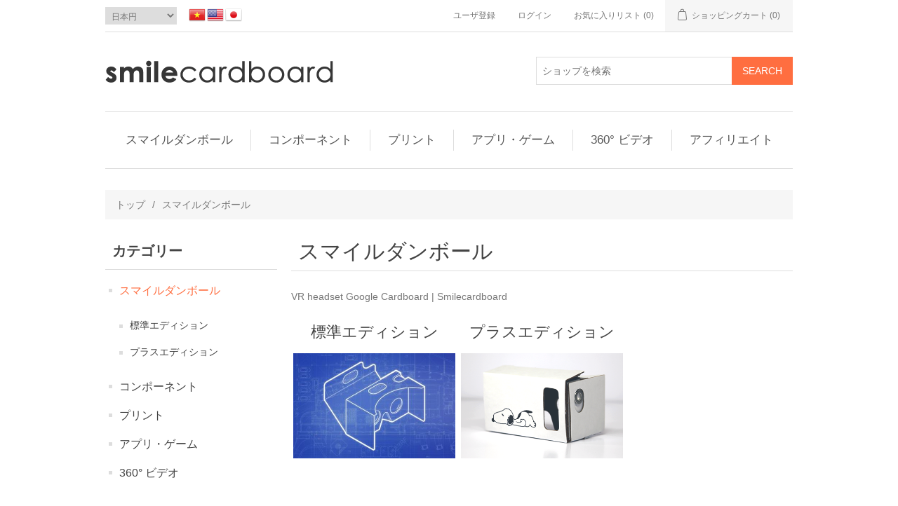

--- FILE ---
content_type: text/html; charset=utf-8
request_url: https://store.smilecardboard.com/ja/%E3%82%B9%E3%83%9E%E3%82%A4%E3%83%AB%E3%83%80%E3%83%B3%E3%83%9C%E3%83%BC%E3%83%AB
body_size: 13545
content:

<!DOCTYPE html>
<html >
<head>
    <title>Smilecardboard &amp; Google Cardboard. VR Headset Smilecardboard</title>
    <meta http-equiv="Content-type" content="text/html;charset=UTF-8" />
    <meta name="description" content="Offer high quality Google Cardboard Virtual Reality Kits. Experience virtual reality by using our Google Cardboard inspired UC VR Viewe" />
    <meta name="keywords" content="Google cardboard, smilecardboard, vr, vr headset, vr viewer" />
    <meta name="generator" content="nopCommerce" />
    <meta name="viewport" content="width=device-width, initial-scale=1" />
    
    
    
    
    <link href="/Content/jquery-ui-themes/smoothness/jquery-ui-1.10.3.custom.min.css" rel="stylesheet" type="text/css" />
<link href="/Themes/DefaultClean/Content/css/styles.css" rel="stylesheet" type="text/css" />
<link href="/Plugins/ima9ines.Nop/Content/Libs/font-awesome/css/font-awesome.min.css" rel="stylesheet" type="text/css" />
<link href="/Plugins/ima9ines.Nop/Content/Styles/Ima9inesNopWeb.min.css" rel="stylesheet" type="text/css" />
<link href="/Plugins/ima9ines.Nop.ProductBadges/Content/Styles/Plugin.min.css" rel="stylesheet" type="text/css" />
<link href="/Plugins/ima9ines.Nop.ProductSaleOffLabel/Content/Styles/Plugin.min.css" rel="stylesheet" type="text/css" />

    <script src="/Scripts/jquery-1.10.2.min.js" type="text/javascript"></script>
<script src="/Scripts/jquery.validate.min.js" type="text/javascript"></script>
<script src="/Scripts/jquery.validate.unobtrusive.min.js" type="text/javascript"></script>
<script src="/Scripts/jquery-ui-1.10.3.custom.min.js" type="text/javascript"></script>
<script src="/Scripts/jquery-migrate-1.2.1.min.js" type="text/javascript"></script>
<script src="/Scripts/public.common.js" type="text/javascript"></script>
<script src="/Scripts/public.ajaxcart.js" type="text/javascript"></script>

    <link rel="canonical" href="https://store.smilecardboard.com/ja/%E3%82%B9%E3%83%9E%E3%82%A4%E3%83%AB%E3%83%80%E3%83%B3%E3%83%9C%E3%83%BC%E3%83%AB" />

    <link href="https://store.smilecardboard.com/ja/news/rss/3" rel="alternate" type="application/rss+xml" title="スマイルダンボール: News" />
    <link href="https://store.smilecardboard.com/ja/blog/rss/3" rel="alternate" type="application/rss+xml" title="スマイルダンボール: Blog" />
    
    
<link rel="shortcut icon" href="https://store.smilecardboard.com/favicon.ico" />
    <!--Powered by nopCommerce - http://www.nopCommerce.com-->
</head>
<body>
    


<div class="ajax-loading-block-window" style="display: none">
</div>
<div id="dialog-notifications-success" title="通告" style="display:none;">
</div>
<div id="dialog-notifications-error" title="エラー" style="display:none;">
</div>
<div id="bar-notification" class="bar-notification">
    <span class="close" title="閉じる">&nbsp;</span>
</div>




<!--[if lte IE 7]>
    <div style="clear:both;height:59px;text-align:center;position:relative;">
        <a href="http://www.microsoft.com/windows/internet-explorer/default.aspx" target="_blank">
            <img src="/Themes/DefaultClean/Content/images/ie_warning.jpg" height="42" width="820" alt="You are using an outdated browser. For a faster, safer browsing experience, upgrade for free today." />
        </a>
    </div>
<![endif]-->


<div class="master-wrapper-page">
    
    
<div class="header">
    
    <div class="header-upper">
        <div class="header-selectors-wrapper">
            
            
            
                <div class="currency-selector">
<select id="customerCurrency" name="customerCurrency" onchange="setLocation(this.value);"><option value="/ja/changecurrency/12?returnurl=%2fja%2f%e3%82%b9%e3%83%9e%e3%82%a4%e3%83%ab%e3%83%80%e3%83%b3%e3%83%9c%e3%83%bc%e3%83%ab">ベトナムドン</option>
<option value="/ja/changecurrency/1?returnurl=%2fja%2f%e3%82%b9%e3%83%9e%e3%82%a4%e3%83%ab%e3%83%80%e3%83%b3%e3%83%9c%e3%83%bc%e3%83%ab">ドル</option>
<option selected="selected" value="/ja/changecurrency/8?returnurl=%2fja%2f%e3%82%b9%e3%83%9e%e3%82%a4%e3%83%ab%e3%83%80%e3%83%b3%e3%83%9c%e3%83%bc%e3%83%ab">日本円</option>
</select>
    </div>

            
                <div class="language-selector">
            <ul class="language-list">
                    <li>
                        <a href="/ja/changelanguage/2?returnurl=%2fja%2f%e3%82%b9%e3%83%9e%e3%82%a4%e3%83%ab%e3%83%80%e3%83%b3%e3%83%9c%e3%83%bc%e3%83%ab" title="Tiếng Việt">
                            <img title='Tiếng Việt' alt='Tiếng Việt' 
                                 src="/Content/Images/flags/vn.png " />
                        </a>
                    </li>
                    <li>
                        <a href="/ja/changelanguage/1?returnurl=%2fja%2f%e3%82%b9%e3%83%9e%e3%82%a4%e3%83%ab%e3%83%80%e3%83%b3%e3%83%9c%e3%83%bc%e3%83%ab" title="English">
                            <img title='English' alt='English' 
                                 src="/Content/Images/flags/us.png " />
                        </a>
                    </li>
                    <li>
                        <a href="/ja/changelanguage/3?returnurl=%2fja%2f%e3%82%b9%e3%83%9e%e3%82%a4%e3%83%ab%e3%83%80%e3%83%b3%e3%83%9c%e3%83%bc%e3%83%ab" title="Japan">
                            <img title='Japan' alt='Japan'  class=selected
                                 src="/Content/Images/flags/jp.png " />
                        </a>
                    </li>
            </ul>

    </div>

            
            
        </div>
        <div class="header-links-wrapper">
            <div class="header-links">
    <ul>
        
            <li><a href="/ja/register" class="ico-register">ユーザ登録</a></li>
            <li><a href="/ja/login" class="ico-login">ログイン</a></li>
                            <li>
                <a href="/ja/wishlist" class="ico-wishlist">
                    <span class="wishlist-label">お気に入りリスト</span>
                    <span class="wishlist-qty">(0)</span>
                </a>
            </li>
                    <li id="topcartlink">
                <a href="/ja/cart" class="ico-cart">
                    <span class="cart-label">ショッピングカート</span>
                    <span class="cart-qty">(0)</span>
                </a>
            </li>
        
    </ul>
            <script type="text/javascript">
            $(document).ready(function () {
                $('.header').on('mouseenter', '#topcartlink', function () {
                    $('#flyout-cart').addClass('active');
                });
                $('.header').on('mouseleave', '#topcartlink', function () {
                    $('#flyout-cart').removeClass('active');
                });
                $('.header').on('mouseenter', '#flyout-cart', function () {
                    $('#flyout-cart').addClass('active');
                });
                $('.header').on('mouseleave', '#flyout-cart', function () {
                    $('#flyout-cart').removeClass('active');
                });
            });
        </script>
</div>

            <div id="flyout-cart" class="flyout-cart">
    <div class="mini-shopping-cart">
        <div class="count">
カートは空です        </div>
    </div>
</div>

        </div>
    </div>
    <div class="header-lower">
        <div class="header-logo">
            <a href="/ja/">
                <img title="" alt="スマイルダンボール" src="/Themes/DefaultClean/Content/images/logo.png">
            </a>
        </div>
        <div class="search-box store-search-box">
            <form action="/ja/search" id="small-search-box-form" method="get">    <input type="text" class="search-box-text" id="small-searchterms" autocomplete="off" name="q" placeholder="ショップを検索" />
    <input type="submit" class="button-1 search-box-button" value="Search" />
        <script type="text/javascript">
            $("#small-search-box-form").submit(function(event) {
                if ($("#small-searchterms").val() == "") {
                    alert('キーワードを入力してください');
                    $("#small-searchterms").focus();
                    event.preventDefault();
                }
            });
        </script>
        
            <script type="text/javascript">
                $(document).ready(function() {
                    $('#small-searchterms').autocomplete({
                            delay: 500,
                            minLength: 3,
                            source: '/ja/catalog/searchtermautocomplete',
                            appendTo: '.search-box',
                            select: function(event, ui) {
                                $("#small-searchterms").val(ui.item.label);
                                setLocation(ui.item.producturl);
                                return false;
                            }
                        })
                        .data("ui-autocomplete")._renderItem = function(ul, item) {
                            var t = item.label;
                            //html encode
                            t = htmlEncode(t);
                            return $("<li></li>")
                                .data("item.autocomplete", item)
                                .append("<a><img src='" + item.productpictureurl + "'><span>" + t + "</span></a>")
                                .appendTo(ul);
                        };
                });
            </script>
        
</form>
        </div>
    </div>
</div>

    <script type="text/javascript">
        AjaxCart.init(false, '.header-links .cart-qty', '.header-links .wishlist-qty', '#flyout-cart');
    </script>
    <div class="header-menu">
        

<ul class="top-menu">
    

    <li>
        <a href="/ja/%E3%82%B9%E3%83%9E%E3%82%A4%E3%83%AB%E3%83%80%E3%83%B3%E3%83%9C%E3%83%BC%E3%83%AB">スマイルダンボール
        </a>
                <div class="sublist-toggle"></div>
                <ul class="sublist first-level">
    <li>
        <a href="/ja/%E6%A8%99%E6%BA%96%E3%82%A8%E3%83%87%E3%82%A3%E3%82%B7%E3%83%A7%E3%83%B3">標準エディション
        </a>

    </li>
    <li>
        <a href="/ja/%E3%83%97%E3%83%A9%E3%82%B9%E3%82%A8%E3%83%87%E3%82%A3%E3%82%B7%E3%83%A7%E3%83%B3">プラスエディション
        </a>

    </li>
                </ul>

    </li>
    <li>
        <a href="/ja/%E3%82%B3%E3%83%B3%E3%83%9D%E3%83%BC%E3%83%8D%E3%83%B3%E3%83%88">コンポーネント
        </a>

    </li>
    <li>
        <a href="/ja/%E3%83%97%E3%83%AA%E3%83%B3%E3%83%88">プリント
        </a>

    </li>
    <li>
        <a href="/ja/%E3%82%A2%E3%83%97%E3%83%AA%E3%82%B2%E3%83%BC%E3%83%A0">アプリ・ゲーム
        </a>
                <div class="sublist-toggle"></div>
                <ul class="sublist first-level">
    <li>
        <a href="/ja/android">Android
        </a>

    </li>
    <li>
        <a href="/ja/ios">iOS
        </a>

    </li>
                </ul>

    </li>
    <li>
        <a href="/ja/360-%E3%83%93%E3%83%87%E3%82%AA">360&#176; ビデオ
        </a>

    </li>
            <li><a href="/ja/%E3%82%A2%E3%83%95%E3%82%A3%E3%83%AA%E3%82%A8%E3%82%A4%E3%83%88">アフィリエイト</a></li>
        
</ul>

    <div class="menu-toggle">メニュー</div>
    <ul class="top-menu mobile">
        
    <li>
        <a href="/ja/%E3%82%B9%E3%83%9E%E3%82%A4%E3%83%AB%E3%83%80%E3%83%B3%E3%83%9C%E3%83%BC%E3%83%AB">スマイルダンボール
        </a>
                <div class="sublist-toggle"></div>
                <ul class="sublist first-level">
    <li>
        <a href="/ja/%E6%A8%99%E6%BA%96%E3%82%A8%E3%83%87%E3%82%A3%E3%82%B7%E3%83%A7%E3%83%B3">標準エディション
        </a>

    </li>
    <li>
        <a href="/ja/%E3%83%97%E3%83%A9%E3%82%B9%E3%82%A8%E3%83%87%E3%82%A3%E3%82%B7%E3%83%A7%E3%83%B3">プラスエディション
        </a>

    </li>
                </ul>

    </li>
    <li>
        <a href="/ja/%E3%82%B3%E3%83%B3%E3%83%9D%E3%83%BC%E3%83%8D%E3%83%B3%E3%83%88">コンポーネント
        </a>

    </li>
    <li>
        <a href="/ja/%E3%83%97%E3%83%AA%E3%83%B3%E3%83%88">プリント
        </a>

    </li>
    <li>
        <a href="/ja/%E3%82%A2%E3%83%97%E3%83%AA%E3%82%B2%E3%83%BC%E3%83%A0">アプリ・ゲーム
        </a>
                <div class="sublist-toggle"></div>
                <ul class="sublist first-level">
    <li>
        <a href="/ja/android">Android
        </a>

    </li>
    <li>
        <a href="/ja/ios">iOS
        </a>

    </li>
                </ul>

    </li>
    <li>
        <a href="/ja/360-%E3%83%93%E3%83%87%E3%82%AA">360&#176; ビデオ
        </a>

    </li>
                    <li><a href="/ja/%E3%82%A2%E3%83%95%E3%82%A3%E3%83%AA%E3%82%A8%E3%82%A4%E3%83%88">アフィリエイト</a></li>
                
    </ul>
    <script type="text/javascript">
        $(document).ready(function () {
            $('.menu-toggle').click(function () {
                $(this).siblings('.top-menu.mobile').slideToggle('slow');
            });
            $('.top-menu.mobile .sublist-toggle').click(function () {
                $(this).siblings('.sublist').slideToggle('slow');
            });
        });
    </script>





    </div>
    <div class="master-wrapper-content">
        


        
        <div class="breadcrumb">
            <ul>
                <li>
                    <a href="/ja/" title="トップ">トップ</a>
                    <span class="delimiter">/</span>
                </li>
                    <li>
                            <strong class="current-item">スマイルダンボール</strong>
                    </li>
            </ul>
        </div>

            <div class="master-column-wrapper">
            

<div class="side-2">

    <div class="block block-category-navigation">
        <div class="title">
            <strong>カテゴリー</strong>
        </div>
        <div class="listbox">
            <ul class="list">
    <li class="active last">
        <a href="/ja/%E3%82%B9%E3%83%9E%E3%82%A4%E3%83%AB%E3%83%80%E3%83%B3%E3%83%9C%E3%83%BC%E3%83%AB">スマイルダンボール
        </a>
            <ul class="sublist">
    <li class="inactive">
        <a href="/ja/%E6%A8%99%E6%BA%96%E3%82%A8%E3%83%87%E3%82%A3%E3%82%B7%E3%83%A7%E3%83%B3">標準エディション
        </a>

    </li>
    <li class="inactive">
        <a href="/ja/%E3%83%97%E3%83%A9%E3%82%B9%E3%82%A8%E3%83%87%E3%82%A3%E3%82%B7%E3%83%A7%E3%83%B3">プラスエディション
        </a>

    </li>
            </ul>

    </li>
    <li class="inactive">
        <a href="/ja/%E3%82%B3%E3%83%B3%E3%83%9D%E3%83%BC%E3%83%8D%E3%83%B3%E3%83%88">コンポーネント
        </a>

    </li>
    <li class="inactive">
        <a href="/ja/%E3%83%97%E3%83%AA%E3%83%B3%E3%83%88">プリント
        </a>

    </li>
    <li class="inactive">
        <a href="/ja/%E3%82%A2%E3%83%97%E3%83%AA%E3%82%B2%E3%83%BC%E3%83%A0">アプリ・ゲーム
        </a>

    </li>
    <li class="inactive">
        <a href="/ja/360-%E3%83%93%E3%83%87%E3%82%AA">360&#176; ビデオ
        </a>

    </li>
            </ul>
        </div>
    </div>
    <div class="block block-manufacturer-navigation">
        <div class="title">
            <strong>サプライア</strong>
        </div>
        <div class="listbox">
            <ul class="list">
                    <li class="inactive"><a href="/ja/smileway-inc">Smileway Inc.</a>
                    </li>
                    <li class="inactive"><a href="/ja/google-inc">Google Inc.</a>
                    </li>
            </ul>
        </div>
    </div>
    <div class="block block-popular-tags">
        <div class="title">
            <strong>人気タグ</strong>
        </div>
        <div class="listbox">
            <div class="tags">
                <ul>
                        <li><a href="/ja/producttag/44/360-degree-video" style="font-size:90%;">360 degree video</a></li>
                        <li><a href="/ja/producttag/61/360-vr" style="font-size:80%;">360 vr</a></li>
                        <li><a href="/ja/producttag/45/8k-360-degree-video" style="font-size:80%;">8K 360 degree video</a></li>
                        <li><a href="/ja/producttag/12/biconvex-lenses" style="font-size:85%;">Biconvex Lenses</a></li>
                        <li><a href="/ja/producttag/3/cardboard" style="font-size:90%;">Cardboard</a></li>
                        <li><a href="/ja/producttag/22/diy" style="font-size:90%;">DIY</a></li>
                        <li><a href="/ja/producttag/32/diy-kits" style="font-size:85%;">DIY Kits</a></li>
                        <li><a href="/ja/producttag/31/diy-%E3%82%AD%E3%83%83%E3%83%88" style="font-size:85%;">DIY キット</a></li>
                        <li><a href="/ja/producttag/24/game" style="font-size:85%;">game</a></li>
                        <li><a href="/ja/producttag/1/google-cardboard" style="font-size:150%;">Google Cardboard</a></li>
                        <li><a href="/ja/producttag/6/kinh-thuc-te-ao" style="font-size:90%;">K&#237;nh thực tế ảo</a></li>
                        <li><a href="/ja/producttag/26/smilecardboard" style="font-size:90%;">smilecardboard</a></li>
                        <li><a href="/ja/producttag/2/smileway-cardboard" style="font-size:90%;">Smileway Cardboard</a></li>
                        <li><a href="/ja/producttag/14/thau-kinh" style="font-size:85%;">thấu k&#237;nh</a></li>
                        <li><a href="/ja/producttag/13/thau-kinh-loi" style="font-size:85%;">thấu k&#237;nh lồi</a></li>
                        <li><a href="/ja/producttag/36/thuc-te-ao" style="font-size:85%;">thực tế ảo</a></li>
                        <li><a href="/ja/producttag/5/vr" style="font-size:150%;">VR</a></li>
                        <li><a href="/ja/producttag/27/vr-game" style="font-size:85%;">VR Game</a></li>
                        <li><a href="/ja/producttag/4/vr-kits" style="font-size:90%;">VR Kits</a></li>
                        <li><a href="/ja/producttag/29/%E3%82%B0%E3%83%BC%E3%82%B0%E3%83%AB%E3%82%AB%E3%83%BC%E3%83%89%E3%83%9C%E3%83%BC%E3%83%89" style="font-size:90%;">グーグル・カードボード</a></li>
                </ul>
            </div>
                <div class="view-all">
                    <a href="/ja/producttag/all">すべてを表示</a>
                </div>
        </div>
    </div>
</div>
<div class="center-2">
    
    

<div class="page category-page">
    <div class="page-title">
        <h1>スマイルダンボール</h1>
    </div>
    <div class="page-body">
        
        
            <div class="category-description">
                <p>VR headset Google Cardboard | Smilecardboard</p>
            </div>
        
        
            <div class="category-grid sub-category-grid">
                <div class="item-grid">
                        <div class="item-box">
                            <div class="sub-category-item">
                                <h2 class="title">
                                    <a href="/ja/%E6%A8%99%E6%BA%96%E3%82%A8%E3%83%87%E3%82%A3%E3%82%B7%E3%83%A7%E3%83%B3" title="カテゴリー 標準エディション の商品を表示">
                                        標準エディション
                                    </a>
                                </h2>
                                <div class="picture">
                                    <a href="/ja/%E6%A8%99%E6%BA%96%E3%82%A8%E3%83%87%E3%82%A3%E3%82%B7%E3%83%A7%E3%83%B3" title="カテゴリー 標準エディション の商品を表示">
                                        <img alt="カテゴリー 標準エディション 用の画像" src="https://store.smilecardboard.com/content/images/thumbs/0000707_standard-edition_450.jpeg" title="カテゴリー 標準エディション の商品を表示" />
                                    </a>
                                </div>
                            </div>
                        </div>
                        <div class="item-box">
                            <div class="sub-category-item">
                                <h2 class="title">
                                    <a href="/ja/%E3%83%97%E3%83%A9%E3%82%B9%E3%82%A8%E3%83%87%E3%82%A3%E3%82%B7%E3%83%A7%E3%83%B3" title="カテゴリー プラスエディション の商品を表示">
                                        プラスエディション
                                    </a>
                                </h2>
                                <div class="picture">
                                    <a href="/ja/%E3%83%97%E3%83%A9%E3%82%B9%E3%82%A8%E3%83%87%E3%82%A3%E3%82%B7%E3%83%A7%E3%83%B3" title="カテゴリー プラスエディション の商品を表示">
                                        <img alt="カテゴリー プラスエディション 用の画像" src="https://store.smilecardboard.com/content/images/thumbs/0000065_plus-edition_450.png" title="カテゴリー プラスエディション の商品を表示" />
                                    </a>
                                </div>
                            </div>
                        </div>
                </div>
            </div>
        
        
            <div class="product-grid featured-product-grid">
                <div class="title">
                    <strong>注目商品</strong>
                </div>
                <div class="item-grid">
                        <div class="item-box">
                            
<div class="product-item" data-productid="594">
    <div class="picture">
        <a href="/ja/%E3%82%B9%E3%83%9E%E3%82%A4%E3%83%AB%E3%83%80%E3%83%B3%E3%83%9C%E3%83%BC%E3%83%ABv12" title="スマイルダンボールv1.2 の詳細を表示">
            <img alt="スマイルダンボールv1.2 の画像" src="https://store.smilecardboard.com/content/images/thumbs/0000685_smilecardboard-vr-kit-v12_415.png" title="スマイルダンボールv1.2 の詳細を表示" />
        </a>
    </div>
    <div class="details">
        <h2 class="product-title">
            <a href="/ja/%E3%82%B9%E3%83%9E%E3%82%A4%E3%83%AB%E3%83%80%E3%83%B3%E3%83%9C%E3%83%BC%E3%83%ABv12">スマイルダンボールv1.2</a>
        </h2>
            <div class="product-rating-box" title="2 レビュー">
                <div class="rating">
                    <div style="width: 100%">
                    </div>
                </div>
            </div>
        <div class="description">
            Smilecardboard Standard Edition similar to Google Cardboard v1.2
        </div>
        <div class="add-info">
            
            <div class="prices">
                    <span class="price old-price">&#165;955</span>
                <span class="price actual-price">&#165;764</span>
            </div>
            
<script type="text/javascript">
    $(document).ready(function () {
        $('.item-box > .product-item > .details > .add-info > .ima9ines-nop__product-badges').each(function (index, item) {
            $(item).closest('.item-box').find('.picture').append(item);
        });
    });
</script>
    <div class="shaped-circle ima9ines-nop__product-sale-off-label top-left-corner">
        <span class="label-text">20 % off</span>
    </div>
    <script type="text/javascript">
        $(document).ready(function () {
            $('.item-box > .product-item > .details > .add-info > .ima9ines-nop__product-sale-off-label').each(function (index, item) {
                $(item).closest('.item-box').find('.picture').append(item);
            });
        });
    </script>

            <div class="buttons">
                
                                    <input type="button" value="Add to compare list" title="Add to compare list" class="button-2 add-to-compare-list-button" onclick="AjaxCart.addproducttocomparelist('/ja/compareproducts/add/594');return false;" />
                            </div>
            
        </div>
    </div>
</div>

                        </div>
                        <div class="item-box">
                            
<div class="product-item" data-productid="17">
    <div class="picture">
        <a href="/ja/%E3%82%B9%E3%83%9E%E3%82%A4%E3%83%AB%E3%83%80%E3%83%B3%E3%83%9C%E3%83%BC%E3%83%ABv20" title="Google Cardboard v2 Smilecardboard v2">
            <img alt="Google Cardboard v2 Smilecardboard v2" src="https://store.smilecardboard.com/content/images/thumbs/0000704_smilecardboard-vr-kit-v20_415.jpeg" title="Google Cardboard v2 Smilecardboard v2" />
        </a>
    </div>
    <div class="details">
        <h2 class="product-title">
            <a href="/ja/%E3%82%B9%E3%83%9E%E3%82%A4%E3%83%AB%E3%83%80%E3%83%B3%E3%83%9C%E3%83%BC%E3%83%ABv20">スマイルダンボールv2.0</a>
        </h2>
            <div class="product-rating-box" title="2 レビュー">
                <div class="rating">
                    <div style="width: 100%">
                    </div>
                </div>
            </div>
        <div class="description">
            Base on Google Cardboard VR Kit v2.0 design and features. Now is waiting for Google certification.
        </div>
        <div class="add-info">
            
            <div class="prices">
                    <span class="price old-price">&#165;1,685</span>
                <span class="price actual-price">&#165;1,011</span>
            </div>
            
<script type="text/javascript">
    $(document).ready(function () {
        $('.item-box > .product-item > .details > .add-info > .ima9ines-nop__product-badges').each(function (index, item) {
            $(item).closest('.item-box').find('.picture').append(item);
        });
    });
</script>
    <div class="shaped-circle ima9ines-nop__product-sale-off-label top-left-corner">
        <span class="label-text">40 % off</span>
    </div>
    <script type="text/javascript">
        $(document).ready(function () {
            $('.item-box > .product-item > .details > .add-info > .ima9ines-nop__product-sale-off-label').each(function (index, item) {
                $(item).closest('.item-box').find('.picture').append(item);
            });
        });
    </script>

            <div class="buttons">
                
                                    <input type="button" value="Add to compare list" title="Add to compare list" class="button-2 add-to-compare-list-button" onclick="AjaxCart.addproducttocomparelist('/ja/compareproducts/add/17');return false;" />
                                    <input type="button" value="お気に入りリストへ" title="お気に入りリストへ" class="button-2 add-to-wishlist-button" onclick="AjaxCart.addproducttocart_catalog('/ja/addproducttocart/catalog/17/2/1');return false;" />
            </div>
            
        </div>
    </div>
</div>

                        </div>
                </div>
            </div>
        

<div class="product-selectors">
    
        <div class="product-viewmode">
            <span>表示形式</span>
                <a class="viewmode-icon grid selected" href="https://store.smilecardboard.com/ja/スマイルダンボール?viewmode=grid" title="グリッド">グリッド</a>
                <a class="viewmode-icon list " href="https://store.smilecardboard.com/ja/スマイルダンボール?viewmode=list" title="リスト">リスト</a>
        </div>
            <div class="product-sorting">
            <span>表示順</span>
            <select id="products-orderby" name="products-orderby" onchange="setLocation(this.value);"><option selected="selected" value="https://store.smilecardboard.com/ja/スマイルダンボール?orderby=0">ポジション</option>
<option value="https://store.smilecardboard.com/ja/スマイルダンボール?orderby=5">名前: 昇順（A to Z）</option>
<option value="https://store.smilecardboard.com/ja/スマイルダンボール?orderby=6">名前: 降順（Z to A）</option>
<option value="https://store.smilecardboard.com/ja/スマイルダンボール?orderby=10">価格: 昇順（Low to High）</option>
<option value="https://store.smilecardboard.com/ja/スマイルダンボール?orderby=11">価格: 降順（High to Low）</option>
<option value="https://store.smilecardboard.com/ja/スマイルダンボール?orderby=15">作成日</option>
</select>
        </div>
            <div class="product-page-size">
            <span>商品数</span>
            <select id="products-pagesize" name="products-pagesize" onchange="setLocation(this.value);"><option value="https://store.smilecardboard.com/ja/スマイルダンボール?pagesize=3">3</option>
<option selected="selected" value="https://store.smilecardboard.com/ja/スマイルダンボール?pagesize=6">6</option>
<option value="https://store.smilecardboard.com/ja/スマイルダンボール?pagesize=9">9</option>
</select>
            <span>数/ページ</span>
        </div>
</div>        
        <div class="product-filters">
            
            
    <div class="product-filter product-spec-filter">
        <div class="filter-title">
            <strong>属性によるフィルタ</strong>
        </div>
        <div class="filter-content">
                <div class="available-items">
                        <ul class="group product-spec-group">
                            <li class="title">
                                <strong>Color</strong>
                            </li>

                                <li class="item">
                                    <a href="https://store.smilecardboard.com/ja/スマイルダンボール?specs=9">Brown</a>
                                </li>
                                <li class="item">
                                    <a href="https://store.smilecardboard.com/ja/スマイルダンボール?specs=10">White</a>
                                </li>
                        </ul>
                        <ul class="group product-spec-group">
                            <li class="title">
                                <strong>Weight (grams)</strong>
                            </li>

                                <li class="item">
                                    <a href="https://store.smilecardboard.com/ja/スマイルダンボール?specs=1">120</a>
                                </li>
                        </ul>
                        <ul class="group product-spec-group">
                            <li class="title">
                                <strong>Width (mm)</strong>
                            </li>

                                <li class="item">
                                    <a href="https://store.smilecardboard.com/ja/スマイルダンボール?specs=2">13</a>
                                </li>
                        </ul>
                        <ul class="group product-spec-group">
                            <li class="title">
                                <strong>Height (mm)</strong>
                            </li>

                                <li class="item">
                                    <a href="https://store.smilecardboard.com/ja/スマイルダンボール?specs=4">8</a>
                                </li>
                        </ul>
                        <ul class="group product-spec-group">
                            <li class="title">
                                <strong>Depth (mm)</strong>
                            </li>

                                <li class="item">
                                    <a href="https://store.smilecardboard.com/ja/スマイルダンボール?specs=5">9</a>
                                </li>
                        </ul>
                        <ul class="group product-spec-group">
                            <li class="title">
                                <strong>Diameter (mm)</strong>
                            </li>

                                <li class="item">
                                    <a href="https://store.smilecardboard.com/ja/スマイルダンボール?specs=6">25</a>
                                </li>
                                <li class="item">
                                    <a href="https://store.smilecardboard.com/ja/スマイルダンボール?specs=12">37</a>
                                </li>
                        </ul>
                        <ul class="group product-spec-group">
                            <li class="title">
                                <strong>Focal Length (mm)</strong>
                            </li>

                                <li class="item">
                                    <a href="https://store.smilecardboard.com/ja/スマイルダンボール?specs=7">45</a>
                                </li>
                        </ul>
                        <ul class="group product-spec-group">
                            <li class="title">
                                <strong>Material</strong>
                            </li>

                                <li class="item">
                                    <a href="https://store.smilecardboard.com/ja/スマイルダンボール?specs=8">Carton</a>
                                </li>
                                <li class="item">
                                    <a href="https://store.smilecardboard.com/ja/スマイルダンボール?specs=15">Acrylic</a>
                                </li>
                        </ul>
                </div>
                    </div>
    </div>
        </div>
        

            <div class="product-grid">
                <div class="item-grid">
                        <div class="item-box">
                            
<div class="product-item" data-productid="1">
    <div class="picture">
        <a href="/ja/%E3%82%B9%E3%83%9E%E3%82%A4%E3%83%AB%E3%83%80%E3%83%B3%E3%83%9C%E3%83%BC%E3%83%AB-v10" title="スマイルダンボールv1.0 の詳細を表示">
            <img alt="スマイルダンボールv1.0 の画像" src="https://store.smilecardboard.com/content/images/thumbs/0000059_smilecardboard-vr-kit-v10_415.png" title="スマイルダンボールv1.0 の詳細を表示" />
        </a>
    </div>
    <div class="details">
        <h2 class="product-title">
            <a href="/ja/%E3%82%B9%E3%83%9E%E3%82%A4%E3%83%AB%E3%83%80%E3%83%B3%E3%83%9C%E3%83%BC%E3%83%AB-v10">スマイルダンボールv1.0</a>
        </h2>
            <div class="product-rating-box" title="1 レビュー">
                <div class="rating">
                    <div style="width: 100%">
                    </div>
                </div>
            </div>
        <div class="description">
            Smilecardboard Standard Edition
        </div>
        <div class="add-info">
            
            <div class="prices">
                <span class="price actual-price">&#165;0</span>
            </div>
            
<script type="text/javascript">
    $(document).ready(function () {
        $('.item-box > .product-item > .details > .add-info > .ima9ines-nop__product-badges').each(function (index, item) {
            $(item).closest('.item-box').find('.picture').append(item);
        });
    });
</script>

            <div class="buttons">
                
                                    <input type="button" value="Add to compare list" title="Add to compare list" class="button-2 add-to-compare-list-button" onclick="AjaxCart.addproducttocomparelist('/ja/compareproducts/add/1');return false;" />
                                    <input type="button" value="お気に入りリストへ" title="お気に入りリストへ" class="button-2 add-to-wishlist-button" onclick="AjaxCart.addproducttocart_catalog('/ja/addproducttocart/catalog/1/2/1');return false;" />
            </div>
            
        </div>
    </div>
</div>

                        </div>
                        <div class="item-box">
                            
<div class="product-item" data-productid="10">
    <div class="picture">
        <a href="/ja/%E3%82%B9%E3%83%9E%E3%82%A4%E3%83%AB%E3%83%80%E3%83%B3%E3%83%9C%E3%83%BC%E3%83%ABv11" title="スマイルダンボールv1.1 の詳細を表示">
            <img alt="スマイルダンボールv1.1 の画像" src="https://store.smilecardboard.com/content/images/thumbs/0000060_smilecardboard-vr-kit-v11_415.png" title="スマイルダンボールv1.1 の詳細を表示" />
        </a>
    </div>
    <div class="details">
        <h2 class="product-title">
            <a href="/ja/%E3%82%B9%E3%83%9E%E3%82%A4%E3%83%AB%E3%83%80%E3%83%B3%E3%83%9C%E3%83%BC%E3%83%ABv11">スマイルダンボールv1.1</a>
        </h2>
            <div class="product-rating-box" title="1 レビュー">
                <div class="rating">
                    <div style="width: 100%">
                    </div>
                </div>
            </div>
        <div class="description">
            Smilecardboard Standard Edition similar to Google Cardboard v1.1
        </div>
        <div class="add-info">
            
            <div class="prices">
                    <span class="price old-price">&#165;955</span>
                <span class="price actual-price">&#165;764</span>
            </div>
            
<script type="text/javascript">
    $(document).ready(function () {
        $('.item-box > .product-item > .details > .add-info > .ima9ines-nop__product-badges').each(function (index, item) {
            $(item).closest('.item-box').find('.picture').append(item);
        });
    });
</script>
    <div class="shaped-circle ima9ines-nop__product-sale-off-label top-left-corner">
        <span class="label-text">20 % off</span>
    </div>
    <script type="text/javascript">
        $(document).ready(function () {
            $('.item-box > .product-item > .details > .add-info > .ima9ines-nop__product-sale-off-label').each(function (index, item) {
                $(item).closest('.item-box').find('.picture').append(item);
            });
        });
    </script>

            <div class="buttons">
                
                                    <input type="button" value="Add to compare list" title="Add to compare list" class="button-2 add-to-compare-list-button" onclick="AjaxCart.addproducttocomparelist('/ja/compareproducts/add/10');return false;" />
                                    <input type="button" value="お気に入りリストへ" title="お気に入りリストへ" class="button-2 add-to-wishlist-button" onclick="AjaxCart.addproducttocart_catalog('/ja/addproducttocart/catalog/10/2/1');return false;" />
            </div>
            
        </div>
    </div>
</div>

                        </div>
                        <div class="item-box">
                            
<div class="product-item" data-productid="11">
    <div class="picture">
        <a href="/ja/%E3%82%B9%E3%83%9E%E3%82%A4%E3%83%AB%E3%83%80%E3%83%B3%E3%83%9C%E3%83%BC%E3%83%AB-%E7%99%BD-v11" title="Google Cardboard v1.1 - Smilecardboard v1.1">
            <img alt="Google Cardboard v1.1 - Smilecardboard v1.1" src="https://store.smilecardboard.com/content/images/thumbs/0000071_smilecardboard-vr-kit-v11-white_415.png" title="Google Cardboard v1.1 - Smilecardboard v1.1" />
        </a>
    </div>
    <div class="details">
        <h2 class="product-title">
            <a href="/ja/%E3%82%B9%E3%83%9E%E3%82%A4%E3%83%AB%E3%83%80%E3%83%B3%E3%83%9C%E3%83%BC%E3%83%AB-%E7%99%BD-v11">スマイルダンボールv1.1 (白)</a>
        </h2>
            <div class="product-rating-box" title="1 レビュー">
                <div class="rating">
                    <div style="width: 100%">
                    </div>
                </div>
            </div>
        <div class="description">
            Smilecardboard Standard Edition
        </div>
        <div class="add-info">
            
            <div class="prices">
                    <span class="price old-price">&#165;1,011</span>
                <span class="price actual-price">&#165;764</span>
            </div>
            
<script type="text/javascript">
    $(document).ready(function () {
        $('.item-box > .product-item > .details > .add-info > .ima9ines-nop__product-badges').each(function (index, item) {
            $(item).closest('.item-box').find('.picture').append(item);
        });
    });
</script>
    <div class="shaped-circle ima9ines-nop__product-sale-off-label top-left-corner">
        <span class="label-text">25 % off</span>
    </div>
    <script type="text/javascript">
        $(document).ready(function () {
            $('.item-box > .product-item > .details > .add-info > .ima9ines-nop__product-sale-off-label').each(function (index, item) {
                $(item).closest('.item-box').find('.picture').append(item);
            });
        });
    </script>

            <div class="buttons">
                
                                    <input type="button" value="Add to compare list" title="Add to compare list" class="button-2 add-to-compare-list-button" onclick="AjaxCart.addproducttocomparelist('/ja/compareproducts/add/11');return false;" />
                                    <input type="button" value="お気に入りリストへ" title="お気に入りリストへ" class="button-2 add-to-wishlist-button" onclick="AjaxCart.addproducttocart_catalog('/ja/addproducttocart/catalog/11/2/1');return false;" />
            </div>
            
        </div>
    </div>
</div>

                        </div>
                        <div class="item-box">
                            
<div class="product-item" data-productid="594">
    <div class="picture">
        <a href="/ja/%E3%82%B9%E3%83%9E%E3%82%A4%E3%83%AB%E3%83%80%E3%83%B3%E3%83%9C%E3%83%BC%E3%83%ABv12" title="スマイルダンボールv1.2 の詳細を表示">
            <img alt="スマイルダンボールv1.2 の画像" src="https://store.smilecardboard.com/content/images/thumbs/0000685_smilecardboard-vr-kit-v12_415.png" title="スマイルダンボールv1.2 の詳細を表示" />
        </a>
    </div>
    <div class="details">
        <h2 class="product-title">
            <a href="/ja/%E3%82%B9%E3%83%9E%E3%82%A4%E3%83%AB%E3%83%80%E3%83%B3%E3%83%9C%E3%83%BC%E3%83%ABv12">スマイルダンボールv1.2</a>
        </h2>
            <div class="product-rating-box" title="2 レビュー">
                <div class="rating">
                    <div style="width: 100%">
                    </div>
                </div>
            </div>
        <div class="description">
            Smilecardboard Standard Edition similar to Google Cardboard v1.2
        </div>
        <div class="add-info">
            
            <div class="prices">
                    <span class="price old-price">&#165;955</span>
                <span class="price actual-price">&#165;764</span>
            </div>
            
<script type="text/javascript">
    $(document).ready(function () {
        $('.item-box > .product-item > .details > .add-info > .ima9ines-nop__product-badges').each(function (index, item) {
            $(item).closest('.item-box').find('.picture').append(item);
        });
    });
</script>
    <div class="shaped-circle ima9ines-nop__product-sale-off-label top-left-corner">
        <span class="label-text">20 % off</span>
    </div>
    <script type="text/javascript">
        $(document).ready(function () {
            $('.item-box > .product-item > .details > .add-info > .ima9ines-nop__product-sale-off-label').each(function (index, item) {
                $(item).closest('.item-box').find('.picture').append(item);
            });
        });
    </script>

            <div class="buttons">
                
                                    <input type="button" value="Add to compare list" title="Add to compare list" class="button-2 add-to-compare-list-button" onclick="AjaxCart.addproducttocomparelist('/ja/compareproducts/add/594');return false;" />
                            </div>
            
        </div>
    </div>
</div>

                        </div>
                        <div class="item-box">
                            
<div class="product-item" data-productid="17">
    <div class="picture">
        <a href="/ja/%E3%82%B9%E3%83%9E%E3%82%A4%E3%83%AB%E3%83%80%E3%83%B3%E3%83%9C%E3%83%BC%E3%83%ABv20" title="Google Cardboard v2 Smilecardboard v2">
            <img alt="Google Cardboard v2 Smilecardboard v2" src="https://store.smilecardboard.com/content/images/thumbs/0000704_smilecardboard-vr-kit-v20_415.jpeg" title="Google Cardboard v2 Smilecardboard v2" />
        </a>
    </div>
    <div class="details">
        <h2 class="product-title">
            <a href="/ja/%E3%82%B9%E3%83%9E%E3%82%A4%E3%83%AB%E3%83%80%E3%83%B3%E3%83%9C%E3%83%BC%E3%83%ABv20">スマイルダンボールv2.0</a>
        </h2>
            <div class="product-rating-box" title="2 レビュー">
                <div class="rating">
                    <div style="width: 100%">
                    </div>
                </div>
            </div>
        <div class="description">
            Base on Google Cardboard VR Kit v2.0 design and features. Now is waiting for Google certification.
        </div>
        <div class="add-info">
            
            <div class="prices">
                    <span class="price old-price">&#165;1,685</span>
                <span class="price actual-price">&#165;1,011</span>
            </div>
            
<script type="text/javascript">
    $(document).ready(function () {
        $('.item-box > .product-item > .details > .add-info > .ima9ines-nop__product-badges').each(function (index, item) {
            $(item).closest('.item-box').find('.picture').append(item);
        });
    });
</script>
    <div class="shaped-circle ima9ines-nop__product-sale-off-label top-left-corner">
        <span class="label-text">40 % off</span>
    </div>
    <script type="text/javascript">
        $(document).ready(function () {
            $('.item-box > .product-item > .details > .add-info > .ima9ines-nop__product-sale-off-label').each(function (index, item) {
                $(item).closest('.item-box').find('.picture').append(item);
            });
        });
    </script>

            <div class="buttons">
                
                                    <input type="button" value="Add to compare list" title="Add to compare list" class="button-2 add-to-compare-list-button" onclick="AjaxCart.addproducttocomparelist('/ja/compareproducts/add/17');return false;" />
                                    <input type="button" value="お気に入りリストへ" title="お気に入りリストへ" class="button-2 add-to-wishlist-button" onclick="AjaxCart.addproducttocart_catalog('/ja/addproducttocart/catalog/17/2/1');return false;" />
            </div>
            
        </div>
    </div>
</div>

                        </div>
                        <div class="item-box">
                            
<div class="product-item" data-productid="2">
    <div class="picture">
        <a href="/ja/biconvex-lenses-25mm-diameter-45mm-focal-length" title="1 Pair of Biconvex Lenses 45mm の詳細を表示">
            <img alt="1 Pair of Biconvex Lenses 45mm の画像" src="https://store.smilecardboard.com/content/images/thumbs/0000061_1-pair-of-biconvex-lenses-45mm_415.png" title="1 Pair of Biconvex Lenses 45mm の詳細を表示" />
        </a>
    </div>
    <div class="details">
        <h2 class="product-title">
            <a href="/ja/biconvex-lenses-25mm-diameter-45mm-focal-length">1 Pair of Biconvex Lenses 45mm</a>
        </h2>
            <div class="product-rating-box" title="1 レビュー">
                <div class="rating">
                    <div style="width: 100%">
                    </div>
                </div>
            </div>
        <div class="description">
            1 Pair of Biconvex Lenses for Google Cardboard VR Project 25mm Diameter 45mm Focal Length - Exact Google VR Cardboard Specification
        </div>
        <div class="add-info">
            
            <div class="prices">
                    <span class="price old-price">&#165;506</span>
                <span class="price actual-price">&#165;449</span>
            </div>
            
<script type="text/javascript">
    $(document).ready(function () {
        $('.item-box > .product-item > .details > .add-info > .ima9ines-nop__product-badges').each(function (index, item) {
            $(item).closest('.item-box').find('.picture').append(item);
        });
    });
</script>
    <div class="shaped-circle ima9ines-nop__product-sale-off-label top-left-corner">
        <span class="label-text">12 % off</span>
    </div>
    <script type="text/javascript">
        $(document).ready(function () {
            $('.item-box > .product-item > .details > .add-info > .ima9ines-nop__product-sale-off-label').each(function (index, item) {
                $(item).closest('.item-box').find('.picture').append(item);
            });
        });
    </script>

            <div class="buttons">
                
                    <input type="button" value="カートへ" class="button-2 product-box-add-to-cart-button" onclick="AjaxCart.addproducttocart_catalog('/ja/addproducttocart/catalog/2/1/1');return false;" />
                                    <input type="button" value="Add to compare list" title="Add to compare list" class="button-2 add-to-compare-list-button" onclick="AjaxCart.addproducttocomparelist('/ja/compareproducts/add/2');return false;" />
                                    <input type="button" value="お気に入りリストへ" title="お気に入りリストへ" class="button-2 add-to-wishlist-button" onclick="AjaxCart.addproducttocart_catalog('/ja/addproducttocart/catalog/2/2/1');return false;" />
            </div>
            
        </div>
    </div>
</div>

                        </div>
                </div>
            </div>
        
            <div class="pager">
                <ul><li class="current-page"><span>1</span></li><li class="individual-page"><a href="/ja/%E3%82%B9%E3%83%9E%E3%82%A4%E3%83%AB%E3%83%80%E3%83%B3%E3%83%9C%E3%83%BC%E3%83%AB?pagenumber=2">2</a></li><li class="next-page"><a href="/ja/%E3%82%B9%E3%83%9E%E3%82%A4%E3%83%AB%E3%83%80%E3%83%B3%E3%83%9C%E3%83%BC%E3%83%AB?pagenumber=2">次へ</a></li></ul>
            </div>
        
    </div>
</div>

    
</div>

        </div>
        
    </div>
    <div class="footer">
    <div class="footer-upper">
        <div class="footer-block information">
            <div class="title">
                <strong>インフォメーション</strong>
            </div>
            <ul class="list">
                    <li><a href="/ja/sitemap">サイトマップ</a></li>
                                    <li><a href="/ja/%E3%82%A2%E3%83%95%E3%82%A3%E3%83%AA%E3%82%A8%E3%82%A4%E3%83%88">アフィリエイト</a></li>
                    <li><a href="/ja/%E9%85%8D%E9%80%81%E3%81%AB%E3%81%A4%E3%81%84%E3%81%A6">配送について</a></li>
                    <li><a href="/ja/developers">Developers</a></li>
                <li><a href="/ja/contactus">お問い合わせ</a></li>
            </ul>
        </div>
        <div class="footer-block customer-service">
            <div class="title">
                <strong>顧客サービス</strong>
            </div>
            <ul class="list">
                <li><a href="/ja/search">検索</a> </li>
                    <li><a href="/ja/news">ニュース</a></li>
                                    <li><a href="/ja/blog">ブログ</a></li>
                                                    <li><a href="/ja/recentlyviewedproducts">最近参照された商品</a></li>
                                    <li><a href="/ja/compareproducts">商品の比較</a></li>
                                    <li><a href="/ja/newproducts">新着商品</a></li>
                            </ul>
        </div>
        <div class="footer-block my-account">
            <div class="title">
                <strong>会員サポート</strong>
            </div>
            <ul class="list">
                <li><a href="/ja/customer/info">ユーザ</a></li>
                <li><a href="/ja/order/history">ご注文</a></li>
                <li><a href="/ja/customer/addresses">お客様の住所</a></li>
                    <li><a href="/ja/cart">ショッピングカート</a></li>
                                    <li><a href="/ja/wishlist">お気に入りリスト</a></li>
                                            </ul>
        </div>
        <div class="footer-block follow-us">
            <div class="social">
                <div class="title">
                    <strong>Follow us</strong>
                </div>
                <ul class="networks">
                        <li class="facebook"><a href="https://www.facebook.com/smileway.cardboard" target="_blank">Facebook</a></li>
                                            <li class="twitter"><a href="https://twitter.com/Smilecardboard" target="_blank">Twitter</a></li>
                                            <li class="rss"><a href="/ja/news/rss/3">RSS</a></li>
                                            <li class="youtube"><a href="https://plus.google.com/+Smilecardboard/videos" target="_blank">YouTube</a></li>
                                            <li class="google-plus"><a href="https://plus.google.com/+Smilecardboard" target="_blank">Google+</a></li>
                </ul>
            </div>
            <div class="newsletter">
    <div class="title">
        <strong>新着情報の配信</strong>
    </div>
    <div class="newsletter-subscribe" id="newsletter-subscribe-block">
        <div class="newsletter-email">
            <input class="newsletter-subscribe-text" id="newsletter-email" name="NewsletterEmail" placeholder="Enter your email here..." type="text" value="" />
            <input type="button" value="Send" id="newsletter-subscribe-button" class="button-1 newsletter-subscribe-button" />
                <div class="options">
                    <span class="subscribe">
                        <input id="newsletter_subscribe" type="radio" value="newsletter_subscribe" name="newsletter_block" checked="checked" />
                        <label for="newsletter_subscribe">Subscribe</label>
                    </span>
                    <span class="unsubscribe">
                        <input id="newsletter_unsubscribe" type="radio" value="newsletter_unsubscribe" name="newsletter_block" />
                        <label for="newsletter_unsubscribe">Unsubscribe</label>
                    </span>
                </div>
        </div>
        <div class="newsletter-validation">
            <span id="subscribe-loading-progress" style="display: none;" class="please-wait">少々お待ちください...</span>
            <span class="field-validation-valid" data-valmsg-for="NewsletterEmail" data-valmsg-replace="true"></span>
        </div>
    </div>
    <div class="newsletter-result" id="newsletter-result-block"></div>
    <script type="text/javascript">
        function newsletter_subscribe(subscribe) {
            var subscribeProgress = $("#subscribe-loading-progress");
            subscribeProgress.show();
            var postData = {
                subscribe: subscribe,
                email: $("#newsletter-email").val()
            };
            $.ajax({
                cache: false,
                type: "POST",
                url: "/ja/subscribenewsletter",
                data: postData,
                success: function(data) {
                    subscribeProgress.hide();
                    $("#newsletter-result-block").html(data.Result);
                    if (data.Success) {
                        $('#newsletter-subscribe-block').hide();
                        $('#newsletter-result-block').show();
                    } else {
                        $('#newsletter-result-block').fadeIn("slow").delay(2000).fadeOut("slow");
                    }
                },
                error: function(xhr, ajaxOptions, thrownError) {
                    alert('Failed to subscribe.');
                    subscribeProgress.hide();
                }
            });
        }

        $(document).ready(function () {
            $('#newsletter-subscribe-button').click(function () {
                    if ($('#newsletter_subscribe').is(':checked')) {
                        newsletter_subscribe('true');
                    } else {
                        newsletter_subscribe('false');
                    }
            });
            $("#newsletter-email").keydown(function (event) {
                if (event.keyCode == 13) {
                    $("#newsletter-subscribe-button").click();
                    return false;
                }
            });
        });
    </script>
</div>

        </div>
    </div>
    <div class="footer-lower">
        <div class="footer-info">
            <span class="footer-disclaimer">Copyright &copy; 2026 スマイルダンボール. All rights reserved.</span>
                <span class="footer-tax-shipping">
                    All prices are entered excluding tax. Excluding <a href="/ja/%E9%85%8D%E9%80%81%E3%81%AB%E3%81%A4%E3%81%84%E3%81%A6">shipping</a>
                </span>
        </div>
            <div class="footer-powered-by">
                
                Powered by <a href="http://www.nopcommerce.com/">nopCommerce</a>
            </div>
        
    </div>
    
</div>
<script type="text/javascript">
    $(document).ready(function () {
        $('.footer-block .title').click(function () {
            var e = window, a = 'inner';
            if (!('innerWidth' in window)) {
                a = 'client';
                e = document.documentElement || document.body;
            }
            var result = { width: e[a + 'Width'], height: e[a + 'Height'] };
            if (result.width < 769) {
                $(this).siblings('.list').slideToggle('slow');
            }
        });
    });
</script>
<script type="text/javascript">
    $(document).ready(function () {
        $('.block .title').click(function () {
            var e = window, a = 'inner';
            if (!('innerWidth' in window)) {
                a = 'client';
                e = document.documentElement || document.body;
            }
            var result = { width: e[a + 'Width'], height: e[a + 'Height'] };
            if (result.width < 1001) {
                $(this).siblings('.listbox').slideToggle('slow');
            }
        });
    });
</script>
</div>

<!-- Google code for Analytics tracking -->
<script>
(function(i,s,o,g,r,a,m){i['GoogleAnalyticsObject']=r;i[r]=i[r]||function(){
(i[r].q=i[r].q||[]).push(arguments)},i[r].l=1*new Date();a=s.createElement(o),
m=s.getElementsByTagName(o)[0];a.async=1;a.src=g;m.parentNode.insertBefore(a,m)
})(window,document,'script','//www.google-analytics.com/analytics.js','ga');
ga('create', 'UA-59179398-2', 'auto');
ga('send', 'pageview');

</script>

    
    
</body>
</html>


--- FILE ---
content_type: text/css
request_url: https://store.smilecardboard.com/Plugins/ima9ines.Nop/Content/Styles/Ima9inesNopWeb.min.css
body_size: 462
content:
.shaped-rectangle{width:100px;height:50px}.shaped-square{width:50px;height:50px}.shaped-circle{width:50px;height:50px;border-radius:50px}.shaped-oval{width:100px;height:50px;border-radius:50%}.shaped-triangle-up{width:0;height:0;border-left:25px solid transparent;border-right:25px solid transparent;border-bottom:50px solid #39c}.shaped-triangle-down{width:0;height:0;border-left:25px solid transparent;border-right:25px solid transparent;border-top:50px solid #39c}.shaped-triangle-left{width:0;height:0;border-top:25px solid transparent;border-right:50px solid #39c;border-bottom:25px solid transparent}.shaped-triangle-right{width:0;height:0;border-top:25px solid transparent;border-left:50px solid #39c;border-bottom:25px solid transparent}.shaped-triangle-top-left{width:0;height:0;border-top:50px solid #39c;border-right:50px solid transparent}.shaped-triangle-top-right{width:0;height:0;border-top:50px solid #39c;border-left:50px solid transparent}.shaped-triangle-bottom-left{width:0;height:0;border-bottom:50px solid #39c;border-right:50px solid transparent}.shaped-triangle-bottom-right{width:0;height:0;border-bottom:50px solid #39c;border-left:50px solid transparent}div[class^="shaped-"]:not([class^="shaped-triangle-"]){background-color:#ff6e40}.ima9ines-nop__plugin-responsiveCarousel{position:relative}.ima9ines-nop__plugin-responsiveCarousel .crsl-nav{float:right;margin:0 5px 10px 0}.ima9ines-nop__plugin-responsiveCarousel .crsl-items .crsl-wrap .crsl-item .item-box{padding-left:2%;padding-right:2%;width:100%}.ima9ines-nop__plugin-responsiveCarousel .crsl-items .crsl-wrap .crsl-item .item-box:nth-child(2n+1),.ima9ines-nop__plugin-responsiveCarousel .crsl-items .crsl-wrap .crsl-item .item-box:nth-child(3n+1){clear:unset}.ima9ines-ico{background-position:center;background-repeat:no-repeat;cursor:pointer;display:inline-block}.ima9ines-ico--small{height:32px;width:32px}.ima9ines-ico--medium{height:48px;width:48px}.ima9ines-ico--large{height:64px;width:64px}

--- FILE ---
content_type: text/css
request_url: https://store.smilecardboard.com/Plugins/ima9ines.Nop.ProductBadges/Content/Styles/Plugin.min.css
body_size: 4059
content:
.item-box .product-item .picture{position:relative}.ima9ines-nop__product-badges{line-height:50px;position:absolute;text-align:center}.ima9ines-nop__product-badges.free-shipping-badge,.ima9ines-nop__product-badges.new-product-badge{background-color:#fff;background-position:center;background-repeat:no-repeat;left:5px;width:50px}.ima9ines-nop__product-badges.free-shipping-badge{background-image:url([data-uri]);top:60px}.ima9ines-nop__product-badges.new-product-badge{background-image:url([data-uri]);top:115px}.ima9ines-nop__product-badges.manufacturer-list{right:5px;top:60px;width:50px}.ima9ines-nop__product-badges.manufacturer-list .manufacturer-list__item{margin-bottom:5px}.ima9ines-nop__product-badges.manufacturer-list .manufacturer-list__item:last-child{margin-bottom:0}.ima9ines-nop__product-badges.bottom-left-corner{bottom:5px;left:5px}.ima9ines-nop__product-badges.bottom-right-corner{bottom:5px;right:5px}.ima9ines-nop__product-badges.top-left-corner{left:5px;top:5px}.ima9ines-nop__product-badges.top-right-corner{right:5px;top:5px}.ima9ines-nop__product-badges .label-text{color:#fff;display:inline-block;font-weight:700;line-height:14px;margin:3px;text-transform:uppercase;vertical-align:middle}